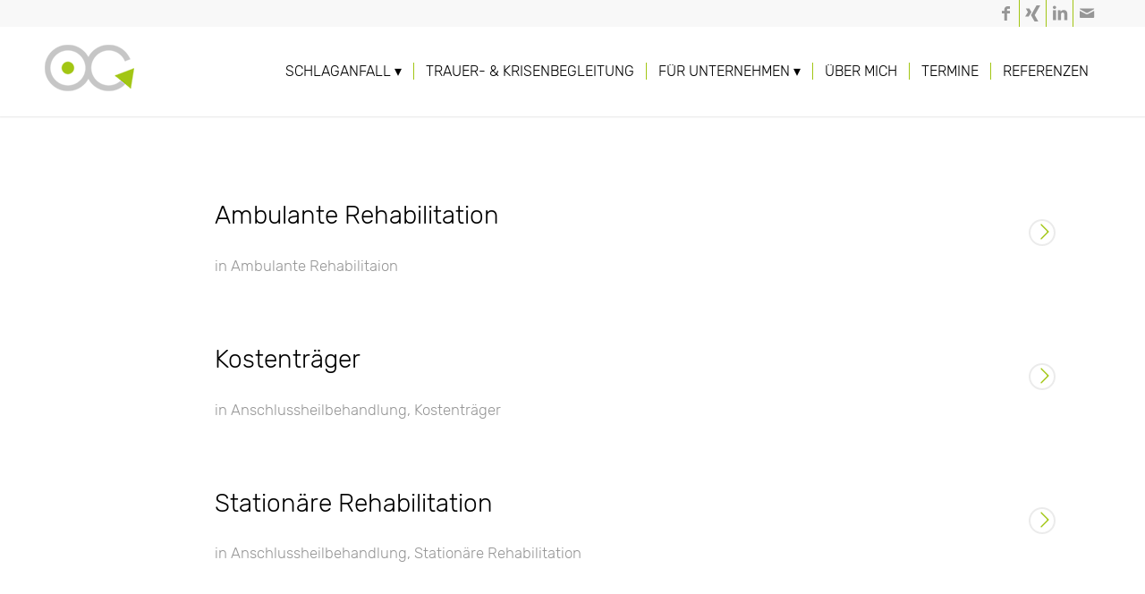

--- FILE ---
content_type: text/html; charset=UTF-8
request_url: https://www.wendepunkt-schlaganfall.de/wegweiser/anschlussheilbehandlung/
body_size: 10609
content:
<!DOCTYPE html>
<html lang="de" class="html_stretched responsive av-preloader-disabled  html_header_top html_logo_left html_main_nav_header html_menu_right html_custom html_header_sticky html_header_shrinking_disabled html_header_topbar_active html_mobile_menu_tablet html_header_searchicon_disabled html_content_align_center html_header_unstick_top_disabled html_header_stretch_disabled html_minimal_header html_minimal_header_shadow html_av-overlay-side html_av-overlay-side-minimal html_av-submenu-noclone html_entry_id_1656 av-cookies-no-cookie-consent av-no-preview av-default-lightbox html_text_menu_active av-mobile-menu-switch-default">
<head>
<meta charset="UTF-8" />


<!-- mobile setting -->
<meta name="viewport" content="width=device-width, initial-scale=1">

<!-- Scripts/CSS and wp_head hook -->
<meta name='robots' content='index, follow, max-image-preview:large, max-snippet:-1, max-video-preview:-1' />
	<style>img:is([sizes="auto" i], [sizes^="auto," i]) { contain-intrinsic-size: 3000px 1500px }</style>
	
	<!-- This site is optimized with the Yoast SEO plugin v25.8 - https://yoast.com/wordpress/plugins/seo/ -->
	<title>Anschlussheilbehandlung Archive | Wendepunkt Schlaganfall</title>
	<link rel="canonical" href="https://www.wendepunkt-schlaganfall.de/wegweiser/anschlussheilbehandlung/" />
	<meta property="og:locale" content="de_DE" />
	<meta property="og:type" content="article" />
	<meta property="og:title" content="Anschlussheilbehandlung Archive | Wendepunkt Schlaganfall" />
	<meta property="og:url" content="https://www.wendepunkt-schlaganfall.de/wegweiser/anschlussheilbehandlung/" />
	<meta property="og:site_name" content="Wendepunkt Schlaganfall" />
	<script type="application/ld+json" class="yoast-schema-graph">{"@context":"https://schema.org","@graph":[{"@type":"CollectionPage","@id":"https://www.wendepunkt-schlaganfall.de/wegweiser/anschlussheilbehandlung/","url":"https://www.wendepunkt-schlaganfall.de/wegweiser/anschlussheilbehandlung/","name":"Anschlussheilbehandlung Archive | Wendepunkt Schlaganfall","isPartOf":{"@id":"https://www.wendepunkt-schlaganfall.de/#website"},"breadcrumb":{"@id":"https://www.wendepunkt-schlaganfall.de/wegweiser/anschlussheilbehandlung/#breadcrumb"},"inLanguage":"de"},{"@type":"BreadcrumbList","@id":"https://www.wendepunkt-schlaganfall.de/wegweiser/anschlussheilbehandlung/#breadcrumb","itemListElement":[{"@type":"ListItem","position":1,"name":"Startseite","item":"https://www.wendepunkt-schlaganfall.de/"},{"@type":"ListItem","position":2,"name":"Wegweiser","item":"https://www.wendepunkt-schlaganfall.de/wegweiser/"},{"@type":"ListItem","position":3,"name":"Anschlussheilbehandlung"}]},{"@type":"WebSite","@id":"https://www.wendepunkt-schlaganfall.de/#website","url":"https://www.wendepunkt-schlaganfall.de/","name":"Wendepunkt Schlaganfall","description":"Schlaganfall Begleitung - Individuelles psychosoziales Nachsorgemanagement","publisher":{"@id":"https://www.wendepunkt-schlaganfall.de/#organization"},"alternateName":"Schlaganfall","potentialAction":[{"@type":"SearchAction","target":{"@type":"EntryPoint","urlTemplate":"https://www.wendepunkt-schlaganfall.de/?s={search_term_string}"},"query-input":{"@type":"PropertyValueSpecification","valueRequired":true,"valueName":"search_term_string"}}],"inLanguage":"de"},{"@type":"Organization","@id":"https://www.wendepunkt-schlaganfall.de/#organization","name":"Wendepunkt Schlaganfall","alternateName":"Meike Hörnke","url":"https://www.wendepunkt-schlaganfall.de/","logo":{"@type":"ImageObject","inLanguage":"de","@id":"https://www.wendepunkt-schlaganfall.de/#/schema/logo/image/","url":"","contentUrl":"","caption":"Wendepunkt Schlaganfall"},"image":{"@id":"https://www.wendepunkt-schlaganfall.de/#/schema/logo/image/"},"sameAs":["https://www.facebook.com/WP.Meike.Hoernke/"]}]}</script>
	<!-- / Yoast SEO plugin. -->


<link rel="alternate" type="application/rss+xml" title="Wendepunkt Schlaganfall &raquo; Feed" href="https://www.wendepunkt-schlaganfall.de/feed/" />
<link rel="alternate" type="application/rss+xml" title="Wendepunkt Schlaganfall &raquo; Kommentar-Feed" href="https://www.wendepunkt-schlaganfall.de/comments/feed/" />
<link rel="alternate" type="application/rss+xml" title="Wendepunkt Schlaganfall &raquo; Anschlussheilbehandlung Kategorie-Feed" href="https://www.wendepunkt-schlaganfall.de/wegweiser/anschlussheilbehandlung/feed/" />
<link rel='stylesheet' id='wp-block-library-css' href='https://www.wendepunkt-schlaganfall.de/wp-includes/css/dist/block-library/style.min.css?ver=6.8.3' type='text/css' media='all' />
<style id='global-styles-inline-css' type='text/css'>
:root{--wp--preset--aspect-ratio--square: 1;--wp--preset--aspect-ratio--4-3: 4/3;--wp--preset--aspect-ratio--3-4: 3/4;--wp--preset--aspect-ratio--3-2: 3/2;--wp--preset--aspect-ratio--2-3: 2/3;--wp--preset--aspect-ratio--16-9: 16/9;--wp--preset--aspect-ratio--9-16: 9/16;--wp--preset--color--black: #000000;--wp--preset--color--cyan-bluish-gray: #abb8c3;--wp--preset--color--white: #ffffff;--wp--preset--color--pale-pink: #f78da7;--wp--preset--color--vivid-red: #cf2e2e;--wp--preset--color--luminous-vivid-orange: #ff6900;--wp--preset--color--luminous-vivid-amber: #fcb900;--wp--preset--color--light-green-cyan: #7bdcb5;--wp--preset--color--vivid-green-cyan: #00d084;--wp--preset--color--pale-cyan-blue: #8ed1fc;--wp--preset--color--vivid-cyan-blue: #0693e3;--wp--preset--color--vivid-purple: #9b51e0;--wp--preset--color--metallic-red: #b02b2c;--wp--preset--color--maximum-yellow-red: #edae44;--wp--preset--color--yellow-sun: #eeee22;--wp--preset--color--palm-leaf: #83a846;--wp--preset--color--aero: #7bb0e7;--wp--preset--color--old-lavender: #745f7e;--wp--preset--color--steel-teal: #5f8789;--wp--preset--color--raspberry-pink: #d65799;--wp--preset--color--medium-turquoise: #4ecac2;--wp--preset--gradient--vivid-cyan-blue-to-vivid-purple: linear-gradient(135deg,rgba(6,147,227,1) 0%,rgb(155,81,224) 100%);--wp--preset--gradient--light-green-cyan-to-vivid-green-cyan: linear-gradient(135deg,rgb(122,220,180) 0%,rgb(0,208,130) 100%);--wp--preset--gradient--luminous-vivid-amber-to-luminous-vivid-orange: linear-gradient(135deg,rgba(252,185,0,1) 0%,rgba(255,105,0,1) 100%);--wp--preset--gradient--luminous-vivid-orange-to-vivid-red: linear-gradient(135deg,rgba(255,105,0,1) 0%,rgb(207,46,46) 100%);--wp--preset--gradient--very-light-gray-to-cyan-bluish-gray: linear-gradient(135deg,rgb(238,238,238) 0%,rgb(169,184,195) 100%);--wp--preset--gradient--cool-to-warm-spectrum: linear-gradient(135deg,rgb(74,234,220) 0%,rgb(151,120,209) 20%,rgb(207,42,186) 40%,rgb(238,44,130) 60%,rgb(251,105,98) 80%,rgb(254,248,76) 100%);--wp--preset--gradient--blush-light-purple: linear-gradient(135deg,rgb(255,206,236) 0%,rgb(152,150,240) 100%);--wp--preset--gradient--blush-bordeaux: linear-gradient(135deg,rgb(254,205,165) 0%,rgb(254,45,45) 50%,rgb(107,0,62) 100%);--wp--preset--gradient--luminous-dusk: linear-gradient(135deg,rgb(255,203,112) 0%,rgb(199,81,192) 50%,rgb(65,88,208) 100%);--wp--preset--gradient--pale-ocean: linear-gradient(135deg,rgb(255,245,203) 0%,rgb(182,227,212) 50%,rgb(51,167,181) 100%);--wp--preset--gradient--electric-grass: linear-gradient(135deg,rgb(202,248,128) 0%,rgb(113,206,126) 100%);--wp--preset--gradient--midnight: linear-gradient(135deg,rgb(2,3,129) 0%,rgb(40,116,252) 100%);--wp--preset--font-size--small: 1rem;--wp--preset--font-size--medium: 1.125rem;--wp--preset--font-size--large: 1.75rem;--wp--preset--font-size--x-large: clamp(1.75rem, 3vw, 2.25rem);--wp--preset--spacing--20: 0.44rem;--wp--preset--spacing--30: 0.67rem;--wp--preset--spacing--40: 1rem;--wp--preset--spacing--50: 1.5rem;--wp--preset--spacing--60: 2.25rem;--wp--preset--spacing--70: 3.38rem;--wp--preset--spacing--80: 5.06rem;--wp--preset--shadow--natural: 6px 6px 9px rgba(0, 0, 0, 0.2);--wp--preset--shadow--deep: 12px 12px 50px rgba(0, 0, 0, 0.4);--wp--preset--shadow--sharp: 6px 6px 0px rgba(0, 0, 0, 0.2);--wp--preset--shadow--outlined: 6px 6px 0px -3px rgba(255, 255, 255, 1), 6px 6px rgba(0, 0, 0, 1);--wp--preset--shadow--crisp: 6px 6px 0px rgba(0, 0, 0, 1);}:root { --wp--style--global--content-size: 800px;--wp--style--global--wide-size: 1130px; }:where(body) { margin: 0; }.wp-site-blocks > .alignleft { float: left; margin-right: 2em; }.wp-site-blocks > .alignright { float: right; margin-left: 2em; }.wp-site-blocks > .aligncenter { justify-content: center; margin-left: auto; margin-right: auto; }:where(.is-layout-flex){gap: 0.5em;}:where(.is-layout-grid){gap: 0.5em;}.is-layout-flow > .alignleft{float: left;margin-inline-start: 0;margin-inline-end: 2em;}.is-layout-flow > .alignright{float: right;margin-inline-start: 2em;margin-inline-end: 0;}.is-layout-flow > .aligncenter{margin-left: auto !important;margin-right: auto !important;}.is-layout-constrained > .alignleft{float: left;margin-inline-start: 0;margin-inline-end: 2em;}.is-layout-constrained > .alignright{float: right;margin-inline-start: 2em;margin-inline-end: 0;}.is-layout-constrained > .aligncenter{margin-left: auto !important;margin-right: auto !important;}.is-layout-constrained > :where(:not(.alignleft):not(.alignright):not(.alignfull)){max-width: var(--wp--style--global--content-size);margin-left: auto !important;margin-right: auto !important;}.is-layout-constrained > .alignwide{max-width: var(--wp--style--global--wide-size);}body .is-layout-flex{display: flex;}.is-layout-flex{flex-wrap: wrap;align-items: center;}.is-layout-flex > :is(*, div){margin: 0;}body .is-layout-grid{display: grid;}.is-layout-grid > :is(*, div){margin: 0;}body{padding-top: 0px;padding-right: 0px;padding-bottom: 0px;padding-left: 0px;}a:where(:not(.wp-element-button)){text-decoration: underline;}:root :where(.wp-element-button, .wp-block-button__link){background-color: #32373c;border-width: 0;color: #fff;font-family: inherit;font-size: inherit;line-height: inherit;padding: calc(0.667em + 2px) calc(1.333em + 2px);text-decoration: none;}.has-black-color{color: var(--wp--preset--color--black) !important;}.has-cyan-bluish-gray-color{color: var(--wp--preset--color--cyan-bluish-gray) !important;}.has-white-color{color: var(--wp--preset--color--white) !important;}.has-pale-pink-color{color: var(--wp--preset--color--pale-pink) !important;}.has-vivid-red-color{color: var(--wp--preset--color--vivid-red) !important;}.has-luminous-vivid-orange-color{color: var(--wp--preset--color--luminous-vivid-orange) !important;}.has-luminous-vivid-amber-color{color: var(--wp--preset--color--luminous-vivid-amber) !important;}.has-light-green-cyan-color{color: var(--wp--preset--color--light-green-cyan) !important;}.has-vivid-green-cyan-color{color: var(--wp--preset--color--vivid-green-cyan) !important;}.has-pale-cyan-blue-color{color: var(--wp--preset--color--pale-cyan-blue) !important;}.has-vivid-cyan-blue-color{color: var(--wp--preset--color--vivid-cyan-blue) !important;}.has-vivid-purple-color{color: var(--wp--preset--color--vivid-purple) !important;}.has-metallic-red-color{color: var(--wp--preset--color--metallic-red) !important;}.has-maximum-yellow-red-color{color: var(--wp--preset--color--maximum-yellow-red) !important;}.has-yellow-sun-color{color: var(--wp--preset--color--yellow-sun) !important;}.has-palm-leaf-color{color: var(--wp--preset--color--palm-leaf) !important;}.has-aero-color{color: var(--wp--preset--color--aero) !important;}.has-old-lavender-color{color: var(--wp--preset--color--old-lavender) !important;}.has-steel-teal-color{color: var(--wp--preset--color--steel-teal) !important;}.has-raspberry-pink-color{color: var(--wp--preset--color--raspberry-pink) !important;}.has-medium-turquoise-color{color: var(--wp--preset--color--medium-turquoise) !important;}.has-black-background-color{background-color: var(--wp--preset--color--black) !important;}.has-cyan-bluish-gray-background-color{background-color: var(--wp--preset--color--cyan-bluish-gray) !important;}.has-white-background-color{background-color: var(--wp--preset--color--white) !important;}.has-pale-pink-background-color{background-color: var(--wp--preset--color--pale-pink) !important;}.has-vivid-red-background-color{background-color: var(--wp--preset--color--vivid-red) !important;}.has-luminous-vivid-orange-background-color{background-color: var(--wp--preset--color--luminous-vivid-orange) !important;}.has-luminous-vivid-amber-background-color{background-color: var(--wp--preset--color--luminous-vivid-amber) !important;}.has-light-green-cyan-background-color{background-color: var(--wp--preset--color--light-green-cyan) !important;}.has-vivid-green-cyan-background-color{background-color: var(--wp--preset--color--vivid-green-cyan) !important;}.has-pale-cyan-blue-background-color{background-color: var(--wp--preset--color--pale-cyan-blue) !important;}.has-vivid-cyan-blue-background-color{background-color: var(--wp--preset--color--vivid-cyan-blue) !important;}.has-vivid-purple-background-color{background-color: var(--wp--preset--color--vivid-purple) !important;}.has-metallic-red-background-color{background-color: var(--wp--preset--color--metallic-red) !important;}.has-maximum-yellow-red-background-color{background-color: var(--wp--preset--color--maximum-yellow-red) !important;}.has-yellow-sun-background-color{background-color: var(--wp--preset--color--yellow-sun) !important;}.has-palm-leaf-background-color{background-color: var(--wp--preset--color--palm-leaf) !important;}.has-aero-background-color{background-color: var(--wp--preset--color--aero) !important;}.has-old-lavender-background-color{background-color: var(--wp--preset--color--old-lavender) !important;}.has-steel-teal-background-color{background-color: var(--wp--preset--color--steel-teal) !important;}.has-raspberry-pink-background-color{background-color: var(--wp--preset--color--raspberry-pink) !important;}.has-medium-turquoise-background-color{background-color: var(--wp--preset--color--medium-turquoise) !important;}.has-black-border-color{border-color: var(--wp--preset--color--black) !important;}.has-cyan-bluish-gray-border-color{border-color: var(--wp--preset--color--cyan-bluish-gray) !important;}.has-white-border-color{border-color: var(--wp--preset--color--white) !important;}.has-pale-pink-border-color{border-color: var(--wp--preset--color--pale-pink) !important;}.has-vivid-red-border-color{border-color: var(--wp--preset--color--vivid-red) !important;}.has-luminous-vivid-orange-border-color{border-color: var(--wp--preset--color--luminous-vivid-orange) !important;}.has-luminous-vivid-amber-border-color{border-color: var(--wp--preset--color--luminous-vivid-amber) !important;}.has-light-green-cyan-border-color{border-color: var(--wp--preset--color--light-green-cyan) !important;}.has-vivid-green-cyan-border-color{border-color: var(--wp--preset--color--vivid-green-cyan) !important;}.has-pale-cyan-blue-border-color{border-color: var(--wp--preset--color--pale-cyan-blue) !important;}.has-vivid-cyan-blue-border-color{border-color: var(--wp--preset--color--vivid-cyan-blue) !important;}.has-vivid-purple-border-color{border-color: var(--wp--preset--color--vivid-purple) !important;}.has-metallic-red-border-color{border-color: var(--wp--preset--color--metallic-red) !important;}.has-maximum-yellow-red-border-color{border-color: var(--wp--preset--color--maximum-yellow-red) !important;}.has-yellow-sun-border-color{border-color: var(--wp--preset--color--yellow-sun) !important;}.has-palm-leaf-border-color{border-color: var(--wp--preset--color--palm-leaf) !important;}.has-aero-border-color{border-color: var(--wp--preset--color--aero) !important;}.has-old-lavender-border-color{border-color: var(--wp--preset--color--old-lavender) !important;}.has-steel-teal-border-color{border-color: var(--wp--preset--color--steel-teal) !important;}.has-raspberry-pink-border-color{border-color: var(--wp--preset--color--raspberry-pink) !important;}.has-medium-turquoise-border-color{border-color: var(--wp--preset--color--medium-turquoise) !important;}.has-vivid-cyan-blue-to-vivid-purple-gradient-background{background: var(--wp--preset--gradient--vivid-cyan-blue-to-vivid-purple) !important;}.has-light-green-cyan-to-vivid-green-cyan-gradient-background{background: var(--wp--preset--gradient--light-green-cyan-to-vivid-green-cyan) !important;}.has-luminous-vivid-amber-to-luminous-vivid-orange-gradient-background{background: var(--wp--preset--gradient--luminous-vivid-amber-to-luminous-vivid-orange) !important;}.has-luminous-vivid-orange-to-vivid-red-gradient-background{background: var(--wp--preset--gradient--luminous-vivid-orange-to-vivid-red) !important;}.has-very-light-gray-to-cyan-bluish-gray-gradient-background{background: var(--wp--preset--gradient--very-light-gray-to-cyan-bluish-gray) !important;}.has-cool-to-warm-spectrum-gradient-background{background: var(--wp--preset--gradient--cool-to-warm-spectrum) !important;}.has-blush-light-purple-gradient-background{background: var(--wp--preset--gradient--blush-light-purple) !important;}.has-blush-bordeaux-gradient-background{background: var(--wp--preset--gradient--blush-bordeaux) !important;}.has-luminous-dusk-gradient-background{background: var(--wp--preset--gradient--luminous-dusk) !important;}.has-pale-ocean-gradient-background{background: var(--wp--preset--gradient--pale-ocean) !important;}.has-electric-grass-gradient-background{background: var(--wp--preset--gradient--electric-grass) !important;}.has-midnight-gradient-background{background: var(--wp--preset--gradient--midnight) !important;}.has-small-font-size{font-size: var(--wp--preset--font-size--small) !important;}.has-medium-font-size{font-size: var(--wp--preset--font-size--medium) !important;}.has-large-font-size{font-size: var(--wp--preset--font-size--large) !important;}.has-x-large-font-size{font-size: var(--wp--preset--font-size--x-large) !important;}
:where(.wp-block-post-template.is-layout-flex){gap: 1.25em;}:where(.wp-block-post-template.is-layout-grid){gap: 1.25em;}
:where(.wp-block-columns.is-layout-flex){gap: 2em;}:where(.wp-block-columns.is-layout-grid){gap: 2em;}
:root :where(.wp-block-pullquote){font-size: 1.5em;line-height: 1.6;}
</style>
<link rel='stylesheet' id='avia-merged-styles-css' href='https://www.wendepunkt-schlaganfall.de/wp-content/uploads/dynamic_avia/avia-merged-styles-c97b8cc2428b849715f3c677697430ea---68dcb6dde427e.css' type='text/css' media='all' />
<script type="text/javascript" src="https://www.wendepunkt-schlaganfall.de/wp-includes/js/jquery/jquery.min.js?ver=3.7.1" id="jquery-core-js"></script>
<script type="text/javascript" src="https://www.wendepunkt-schlaganfall.de/wp-content/uploads/dynamic_avia/avia-head-scripts-1d96794713bdafc3a0c4f6582e44d6a9---68dcb6de0773a.js" id="avia-head-scripts-js"></script>
<link rel="https://api.w.org/" href="https://www.wendepunkt-schlaganfall.de/wp-json/" /><link rel="alternate" title="JSON" type="application/json" href="https://www.wendepunkt-schlaganfall.de/wp-json/wp/v2/categories/47" /><link rel="EditURI" type="application/rsd+xml" title="RSD" href="https://www.wendepunkt-schlaganfall.de/xmlrpc.php?rsd" />
<meta name="generator" content="WordPress 6.8.3" />

<link rel="icon" href="https://www.wendepunkt-schlaganfall.de/wp-content/uploads/2021/03/favicon-300x300.jpg" type="image/x-icon">
<!--[if lt IE 9]><script src="https://www.wendepunkt-schlaganfall.de/wp-content/themes/enfold/js/html5shiv.js"></script><![endif]--><link rel="profile" href="https://gmpg.org/xfn/11" />
<link rel="alternate" type="application/rss+xml" title="Wendepunkt Schlaganfall RSS2 Feed" href="https://www.wendepunkt-schlaganfall.de/feed/" />
<link rel="pingback" href="https://www.wendepunkt-schlaganfall.de/xmlrpc.php" />

<style type='text/css' media='screen'>
 #top #header_main > .container, #top #header_main > .container .main_menu  .av-main-nav > li > a, #top #header_main #menu-item-shop .cart_dropdown_link{ height:100px; line-height: 100px; }
 .html_top_nav_header .av-logo-container{ height:100px;  }
 .html_header_top.html_header_sticky #top #wrap_all #main{ padding-top:130px; } 
</style>

<!-- To speed up the rendering and to display the site as fast as possible to the user we include some styles and scripts for above the fold content inline -->
<script type="text/javascript">'use strict';var avia_is_mobile=!1;if(/Android|webOS|iPhone|iPad|iPod|BlackBerry|IEMobile|Opera Mini/i.test(navigator.userAgent)&&'ontouchstart' in document.documentElement){avia_is_mobile=!0;document.documentElement.className+=' avia_mobile '}
else{document.documentElement.className+=' avia_desktop '};document.documentElement.className+=' js_active ';(function(){var e=['-webkit-','-moz-','-ms-',''],n='',o=!1,a=!1;for(var t in e){if(e[t]+'transform' in document.documentElement.style){o=!0;n=e[t]+'transform'};if(e[t]+'perspective' in document.documentElement.style){a=!0}};if(o){document.documentElement.className+=' avia_transform '};if(a){document.documentElement.className+=' avia_transform3d '};if(typeof document.getElementsByClassName=='function'&&typeof document.documentElement.getBoundingClientRect=='function'&&avia_is_mobile==!1){if(n&&window.innerHeight>0){setTimeout(function(){var e=0,o={},a=0,t=document.getElementsByClassName('av-parallax'),i=window.pageYOffset||document.documentElement.scrollTop;for(e=0;e<t.length;e++){t[e].style.top='0px';o=t[e].getBoundingClientRect();a=Math.ceil((window.innerHeight+i-o.top)*0.3);t[e].style[n]='translate(0px, '+a+'px)';t[e].style.top='auto';t[e].className+=' enabled-parallax '}},50)}}})();</script>		<style type="text/css" id="wp-custom-css">
			.special_amp {
  font-family: inherit;
  font-style: inherit;
  font-size: inherit;
  line-height: inherit;
  font-weight: normal;
  color: inherit!important;
}
.bloglist-simple .more-link-arrow.avia-svg-icon {
    font-size: 20px;
margin-top:2px;
}


#top .main_color strong, #top .alternate_color strong {
    color: #000000;
    font-family: 'rubik-v28-500-latin', Helvetica, Arial, sans-serif;
    font-weight: normal;
	letter-spacing: 0.005em
}

/* Center align columns inside color section*/
#av-center-align-columns .entry-content-wrapper {
display: -webkit-box;
display: -moz-box;
display: -ms-flexbox;
display: -webkit-flex;
display: flex;
-webkit-flex-flow: row wrap;
justify-content: center;
}

ul.sub-menu {
width: 180%;
}

ul ul, ul ol, ol ol, ol ul {
    margin: 4px 0 5px 0px;
}

.avia-menu.av_menu_icon_beside {
    padding-right: 5px;
    margin-right: 5px;
}
.avia-icon-list .iconlist_icon {
    height: 54px;
    width: 54px;
    line-height: 54px;
    font-size: 25px;
    text-align: center;
    border-radius: 500px;
    position: relative;
    float: left;
    margin-right: 20px;
    margin-left: 2px;
    z-index: 5;
    color: #fff;
}
.avia-icon-list .av-iconlist-empty .iconlist_title {
    margin-top: 1px;
}

.blockquote2 {
 border-color:#1f466f !important;
border-left-style: solid;
    border-left-width: 7px;
    padding-left: 20px;
    margin-bottom: 1em;
    margin-right: 1em;
    line-height: 1.5em;
font-size:20px;
}


div .logo {
    float: left;
    position: absolute;
    left: 0;
    z-index: 1;
    margin-top: 20px;
}

.avia_iconbox_title{
font-size:19px;
line-height:1.7em
}

hr {
    border: solid #ddd;
    border-width: 1px 0 0;
    clear: both;
    margin: 50px 0 50px;
    height: 0;
}

#footer{
font-size:17px;
line-height:1.7em
}

#footer .flex_column:nth-child(1) {
    width: 25%;
    margin-left: 0;
}
#footer .flex_column:nth-child(2) {
    width: 23%;
    margin-left: 3%;
}
#footer .flex_column:nth-child(3) {
    width: 19%;
    margin-left: 3%;
}
#footer .flex_column:nth-child(4) {
    width: 19%;
    margin-left: 3%;
}
@media only screen and (max-width: 1270px) and (min-width: 768px) {
.responsive #top .av_mobile_menu_tablet .av-main-nav .menu-item {
display: none;
}
.responsive #top .av_mobile_menu_tablet .av-main-nav .menu-item-avia-special {
display: block;}
}

/*#kein-link .av_inherit_color a {
    text-decoration: none;
}*/

	
@media only screen and (max-width: 467px) { 
	#top #wrap_all .main_color h2, #top #wrap_all .alternate_color h2 {
	font-size: 21px !important;
}}
/*Blog*/
.avia_desktop .av-hover-overlay-active .av-masonry-image-container {
    opacity: 1;
}

.av-masonry-entry .av-masonry-entry-title {
    line-height: 1.2em!important;
    font-size: 17px!important;
}

.bild-abstand {
    margin-bottom: 50px; /* Erhöhe den Abstand unterhalb des Bildes */
}
		</style>
		<style type="text/css">
		@font-face {font-family: 'entypo-fontello-enfold'; font-weight: normal; font-style: normal; font-display: auto;
		src: url('https://www.wendepunkt-schlaganfall.de/wp-content/themes/enfold/config-templatebuilder/avia-template-builder/assets/fonts/entypo-fontello-enfold/entypo-fontello-enfold.woff2') format('woff2'),
		url('https://www.wendepunkt-schlaganfall.de/wp-content/themes/enfold/config-templatebuilder/avia-template-builder/assets/fonts/entypo-fontello-enfold/entypo-fontello-enfold.woff') format('woff'),
		url('https://www.wendepunkt-schlaganfall.de/wp-content/themes/enfold/config-templatebuilder/avia-template-builder/assets/fonts/entypo-fontello-enfold/entypo-fontello-enfold.ttf') format('truetype'),
		url('https://www.wendepunkt-schlaganfall.de/wp-content/themes/enfold/config-templatebuilder/avia-template-builder/assets/fonts/entypo-fontello-enfold/entypo-fontello-enfold.svg#entypo-fontello-enfold') format('svg'),
		url('https://www.wendepunkt-schlaganfall.de/wp-content/themes/enfold/config-templatebuilder/avia-template-builder/assets/fonts/entypo-fontello-enfold/entypo-fontello-enfold.eot'),
		url('https://www.wendepunkt-schlaganfall.de/wp-content/themes/enfold/config-templatebuilder/avia-template-builder/assets/fonts/entypo-fontello-enfold/entypo-fontello-enfold.eot?#iefix') format('embedded-opentype');
		}

		#top .avia-font-entypo-fontello-enfold, body .avia-font-entypo-fontello-enfold, html body [data-av_iconfont='entypo-fontello-enfold']:before{ font-family: 'entypo-fontello-enfold'; }
		
		@font-face {font-family: 'entypo-fontello'; font-weight: normal; font-style: normal; font-display: auto;
		src: url('https://www.wendepunkt-schlaganfall.de/wp-content/themes/enfold/config-templatebuilder/avia-template-builder/assets/fonts/entypo-fontello/entypo-fontello.woff2') format('woff2'),
		url('https://www.wendepunkt-schlaganfall.de/wp-content/themes/enfold/config-templatebuilder/avia-template-builder/assets/fonts/entypo-fontello/entypo-fontello.woff') format('woff'),
		url('https://www.wendepunkt-schlaganfall.de/wp-content/themes/enfold/config-templatebuilder/avia-template-builder/assets/fonts/entypo-fontello/entypo-fontello.ttf') format('truetype'),
		url('https://www.wendepunkt-schlaganfall.de/wp-content/themes/enfold/config-templatebuilder/avia-template-builder/assets/fonts/entypo-fontello/entypo-fontello.svg#entypo-fontello') format('svg'),
		url('https://www.wendepunkt-schlaganfall.de/wp-content/themes/enfold/config-templatebuilder/avia-template-builder/assets/fonts/entypo-fontello/entypo-fontello.eot'),
		url('https://www.wendepunkt-schlaganfall.de/wp-content/themes/enfold/config-templatebuilder/avia-template-builder/assets/fonts/entypo-fontello/entypo-fontello.eot?#iefix') format('embedded-opentype');
		}

		#top .avia-font-entypo-fontello, body .avia-font-entypo-fontello, html body [data-av_iconfont='entypo-fontello']:before{ font-family: 'entypo-fontello'; }
		</style>

<!--
Debugging Info for Theme support: 

Theme: Enfold
Version: 7.1.2
Installed: enfold
AviaFramework Version: 5.6
AviaBuilder Version: 6.0
aviaElementManager Version: 1.0.1
- - - - - - - - - - -
ChildTheme: Enfold Child
ChildTheme Version: 1.0
ChildTheme Installed: enfold

- - - - - - - - - - -
ML:512-PU:97-PLA:5
WP:6.8.3
Compress: CSS:all theme files - JS:all theme files
Updates: enabled - token has changed and not verified
PLAu:4
-->
</head>

<body id="top" class="archive category category-anschlussheilbehandlung category-47 wp-theme-enfold wp-child-theme-enfold-child stretched sidebar_shadow rtl_columns av-curtain-numeric rubik-v9-latin-light-custom rubik-v9-latin-light " itemscope="itemscope" itemtype="https://schema.org/WebPage" >

	
	<div id='wrap_all'>

	
<header id='header' class='all_colors header_color light_bg_color  av_header_top av_logo_left av_main_nav_header av_menu_right av_custom av_header_sticky av_header_shrinking_disabled av_header_stretch_disabled av_mobile_menu_tablet av_header_searchicon_disabled av_header_unstick_top_disabled av_seperator_small_border av_minimal_header av_minimal_header_shadow av_bottom_nav_disabled ' aria-label="Header" data-av_shrink_factor='50' role="banner" itemscope="itemscope" itemtype="https://schema.org/WPHeader" >

		<div id='header_meta' class='container_wrap container_wrap_meta  av_icon_active_right av_extra_header_active av_entry_id_1656'>

			      <div class='container'>
			      <ul class='noLightbox social_bookmarks icon_count_4'><li class='social_bookmarks_facebook av-social-link-facebook social_icon_1 avia_social_iconfont'><a  target="_blank" aria-label="Link zu Facebook" href='https://www.facebook.com/WP.Meike.Hoernke/' data-av_icon='' data-av_iconfont='entypo-fontello' title="Link zu Facebook" desc="Link zu Facebook" title='Link zu Facebook'><span class='avia_hidden_link_text'>Link zu Facebook</span></a></li><li class='social_bookmarks_xing av-social-link-xing social_icon_2 avia_social_iconfont'><a  target="_blank" aria-label="Link zu Xing" href='https://www.xing.com/profile/Meike_Hoernke' data-av_icon='' data-av_iconfont='entypo-fontello' title="Link zu Xing" desc="Link zu Xing" title='Link zu Xing'><span class='avia_hidden_link_text'>Link zu Xing</span></a></li><li class='social_bookmarks_linkedin av-social-link-linkedin social_icon_3 avia_social_iconfont'><a  target="_blank" aria-label="Link zu LinkedIn" href='https://www.linkedin.com/in/meikehoernke/' data-av_icon='' data-av_iconfont='entypo-fontello' title="Link zu LinkedIn" desc="Link zu LinkedIn" title='Link zu LinkedIn'><span class='avia_hidden_link_text'>Link zu LinkedIn</span></a></li><li class='social_bookmarks_mail av-social-link-mail social_icon_4 avia_social_iconfont'><a  aria-label="Link zu Mail" href='mailto:info@wendepunkt-schlaganfall.de' data-av_icon='' data-av_iconfont='entypo-fontello' title="Link zu Mail" desc="Link zu Mail" title='Link zu Mail'><span class='avia_hidden_link_text'>Link zu Mail</span></a></li></ul>			      </div>
		</div>

		<div  id='header_main' class='container_wrap container_wrap_logo'>

        <div class='container av-logo-container'><div class='inner-container'><span class='logo avia-standard-logo'><a href='https://www.wendepunkt-schlaganfall.de/' class='' aria-label='logo-hoernke-icon' title='logo-hoernke-icon'><img src="https://www.wendepunkt-schlaganfall.de/wp-content/uploads/2021/03/logo-hoernke-icon.png" height="100" width="300" alt='Wendepunkt Schlaganfall' title='logo-hoernke-icon' /></a></span><nav class='main_menu' data-selectname='Wähle eine Seite'  role="navigation" itemscope="itemscope" itemtype="https://schema.org/SiteNavigationElement" ><div class="avia-menu av-main-nav-wrap"><ul role="menu" class="menu av-main-nav" id="avia-menu"><li role="menuitem" id="menu-item-5236" class="menu-item menu-item-type-custom menu-item-object-custom menu-item-has-children menu-item-top-level menu-item-top-level-1"><a itemprop="url" tabindex="0"><span class="avia-bullet"></span><span class="avia-menu-text">Schlaganfall ▾</span><span class="avia-menu-fx"><span class="avia-arrow-wrap"><span class="avia-arrow"></span></span></span></a>


<ul class="sub-menu">
	<li role="menuitem" id="menu-item-2477" class="menu-item menu-item-type-post_type menu-item-object-page"><a href="https://www.wendepunkt-schlaganfall.de/hilfe-bei-schlaganfall/" itemprop="url" tabindex="0"><span class="avia-bullet"></span><span class="avia-menu-text">Hilfe für Betroffene</span></a></li>
	<li role="menuitem" id="menu-item-4480" class="menu-item menu-item-type-post_type menu-item-object-page"><a href="https://www.wendepunkt-schlaganfall.de/hilfe-fuer-angehoerige/" itemprop="url" tabindex="0"><span class="avia-bullet"></span><span class="avia-menu-text">Hilfe für Angehörige</span></a></li>
	<li role="menuitem" id="menu-item-3613" class="menu-item menu-item-type-post_type menu-item-object-page"><a href="https://www.wendepunkt-schlaganfall.de/wegweiser-schlaganfall-reha/" itemprop="url" tabindex="0"><span class="avia-bullet"></span><span class="avia-menu-text">Wegweiser A-Z</span></a></li>
</ul>
</li>
<li role="menuitem" id="menu-item-2607" class="menu-item menu-item-type-post_type menu-item-object-page menu-item-top-level menu-item-top-level-2"><a href="https://www.wendepunkt-schlaganfall.de/lebenskrisen-und-trauerbegleitung/" itemprop="url" tabindex="0"><span class="avia-bullet"></span><span class="avia-menu-text">Trauer- &#038; Krisenbegleitung</span><span class="avia-menu-fx"><span class="avia-arrow-wrap"><span class="avia-arrow"></span></span></span></a></li>
<li role="menuitem" id="menu-item-5339" class="menu-item menu-item-type-custom menu-item-object-custom menu-item-has-children menu-item-top-level menu-item-top-level-3"><a itemprop="url" tabindex="0"><span class="avia-bullet"></span><span class="avia-menu-text">Für Unternehmen ▾</span><span class="avia-menu-fx"><span class="avia-arrow-wrap"><span class="avia-arrow"></span></span></span></a>


<ul class="sub-menu">
	<li role="menuitem" id="menu-item-5353" class="menu-item menu-item-type-post_type menu-item-object-page"><a href="https://www.wendepunkt-schlaganfall.de/mentale-gesundheit-resilienz/" itemprop="url" tabindex="0"><span class="avia-bullet"></span><span class="avia-menu-text">Mentale Gesundheit &#038; Resilienz</span></a></li>
	<li role="menuitem" id="menu-item-5352" class="menu-item menu-item-type-post_type menu-item-object-page"><a href="https://www.wendepunkt-schlaganfall.de/fuehrung-unternehmenskultur/" itemprop="url" tabindex="0"><span class="avia-bullet"></span><span class="avia-menu-text">Führung &#038; Unternehmenskultur</span></a></li>
	<li role="menuitem" id="menu-item-5351" class="menu-item menu-item-type-post_type menu-item-object-page"><a href="https://www.wendepunkt-schlaganfall.de/wiedereingliederung-berufliche-teilhabe/" itemprop="url" tabindex="0"><span class="avia-bullet"></span><span class="avia-menu-text">Wiedereingliederung &#038; berufliche Teilhabe</span></a></li>
	<li role="menuitem" id="menu-item-5549" class="menu-item menu-item-type-post_type menu-item-object-page"><a href="https://www.wendepunkt-schlaganfall.de/reha-nutzen-potenzieren/" itemprop="url" tabindex="0"><span class="avia-bullet"></span><span class="avia-menu-text">Alltagsbewältigung &#038; private Teilhabe</span></a></li>
</ul>
</li>
<li role="menuitem" id="menu-item-2994" class="menu-item menu-item-type-post_type menu-item-object-page menu-item-top-level menu-item-top-level-4"><a href="https://www.wendepunkt-schlaganfall.de/ueber-mich/" itemprop="url" tabindex="0"><span class="avia-bullet"></span><span class="avia-menu-text">Über mich</span><span class="avia-menu-fx"><span class="avia-arrow-wrap"><span class="avia-arrow"></span></span></span></a></li>
<li role="menuitem" id="menu-item-5020" class="menu-item menu-item-type-post_type menu-item-object-page menu-item-top-level menu-item-top-level-5"><a href="https://www.wendepunkt-schlaganfall.de/termine/" itemprop="url" tabindex="0"><span class="avia-bullet"></span><span class="avia-menu-text">Termine</span><span class="avia-menu-fx"><span class="avia-arrow-wrap"><span class="avia-arrow"></span></span></span></a></li>
<li role="menuitem" id="menu-item-4077" class="menu-item menu-item-type-post_type menu-item-object-page menu-item-has-children menu-item-top-level menu-item-top-level-6"><a href="https://www.wendepunkt-schlaganfall.de/referenzen/" itemprop="url" tabindex="0"><span class="avia-bullet"></span><span class="avia-menu-text">Referenzen</span><span class="avia-menu-fx"><span class="avia-arrow-wrap"><span class="avia-arrow"></span></span></span></a>


<ul class="sub-menu">
	<li role="menuitem" id="menu-item-3654" class="menu-item menu-item-type-post_type menu-item-object-page"><a href="https://www.wendepunkt-schlaganfall.de/presseartikel/" itemprop="url" tabindex="0"><span class="avia-bullet"></span><span class="avia-menu-text">Presseartikel</span></a></li>
</ul>
</li>
<li class="av-burger-menu-main menu-item-avia-special " role="menuitem">
	        			<a href="#" aria-label="Menü" aria-hidden="false">
							<span class="av-hamburger av-hamburger--spin av-js-hamburger">
								<span class="av-hamburger-box">
						          <span class="av-hamburger-inner"></span>
						          <strong>Menü</strong>
								</span>
							</span>
							<span class="avia_hidden_link_text">Menü</span>
						</a>
	        		   </li></ul></div></nav></div> </div> 
		<!-- end container_wrap-->
		</div>
<div class="header_bg"></div>
<!-- end header -->
</header>

	<div id='main' class='all_colors' data-scroll-offset='100'>

	
		<div class='container_wrap container_wrap_first main_color fullsize'>

			<div class='container template-blog '>

				<main class='content av-content-full alpha units av-main-archive'  role="main" itemprop="mainContentOfPage" itemscope="itemscope" itemtype="https://schema.org/Blog" >

					<article class="post-entry post-entry-type-standard post-entry-1656 post-loop-1 post-parity-odd bloglist-simple  post-1656 post type-post status-publish format-standard hentry category-ambulante-rehabilitaion"  itemscope="itemscope" itemtype="https://schema.org/BlogPosting" itemprop="blogPost" ><div class="blog-meta"></div><div class='entry-content-wrapper clearfix standard-content'><header class="entry-content-header" aria-label="Post: Ambulante Rehabilitation"><h2 class='post-title entry-title '  itemprop="headline" ><a href="https://www.wendepunkt-schlaganfall.de/ambulante-rehabilitation/" rel="bookmark" title="Permanenter Link zu: Ambulante Rehabilitation">Ambulante Rehabilitation<span class="post-format-icon minor-meta"></span></a></h2><span class="post-meta-infos"><span class="blog-categories minor-meta">in <a href="https://www.wendepunkt-schlaganfall.de/wegweiser/anschlussheilbehandlung/ambulante-rehabilitaion/" rel="tag">Ambulante Rehabilitaion</a></span><div class="read-more-link"><a href="https://www.wendepunkt-schlaganfall.de/ambulante-rehabilitation/" class="more-link">Weiterlesen<span class='more-link-arrow avia-svg-icon avia-font-svg_entypo-fontello' data-av_svg_icon='right-open-big' data-av_iconset='svg_entypo-fontello'><svg version="1.1" xmlns="http://www.w3.org/2000/svg" width="15" height="32" viewBox="0 0 15 32" preserveAspectRatio="xMidYMid meet" role="graphics-symbol" aria-hidden="true">
<path d="M0.416 27.84l11.456-11.84-11.456-11.904q-0.832-0.832 0-1.536 0.832-0.832 1.536 0l12.544 12.608q0.768 0.832 0 1.6l-12.544 12.608q-0.704 0.832-1.536 0-0.832-0.704 0-1.536z"></path>
</svg></span></a></div></span></header><footer class="entry-footer"></footer><div class='post_delimiter'></div></div><div class="post_author_timeline"></div><span class='hidden'>
				<span class='av-structured-data'  itemprop="image" itemscope="itemscope" itemtype="https://schema.org/ImageObject" >
						<span itemprop='url'>https://www.wendepunkt-schlaganfall.de/wp-content/uploads/2021/03/logo-hoernke-icon.png</span>
						<span itemprop='height'>0</span>
						<span itemprop='width'>0</span>
				</span>
				<span class='av-structured-data'  itemprop="publisher" itemtype="https://schema.org/Organization" itemscope="itemscope" >
						<span itemprop='name'>Meike Hörnke</span>
						<span itemprop='logo' itemscope itemtype='https://schema.org/ImageObject'>
							<span itemprop='url'>https://www.wendepunkt-schlaganfall.de/wp-content/uploads/2021/03/logo-hoernke-icon.png</span>
						</span>
				</span><span class='av-structured-data'  itemprop="author" itemscope="itemscope" itemtype="https://schema.org/Person" ><span itemprop='name'>Meike Hörnke</span></span><span class='av-structured-data'  itemprop="datePublished" datetime="2018-08-27T14:48:48+00:00" >2018-08-27 14:48:48</span><span class='av-structured-data'  itemprop="dateModified" itemtype="https://schema.org/dateModified" >2018-09-04 14:00:00</span><span class='av-structured-data'  itemprop="mainEntityOfPage" itemtype="https://schema.org/mainEntityOfPage" ><span itemprop='name'>Ambulante Rehabilitation</span></span></span></article><article class="post-entry post-entry-type-standard post-entry-1658 post-loop-2 post-parity-even bloglist-simple  post-1658 post type-post status-publish format-standard hentry category-anschlussheilbehandlung category-kostentraeger-anschlussheilbehandlung"  itemscope="itemscope" itemtype="https://schema.org/BlogPosting" itemprop="blogPost" ><div class="blog-meta"></div><div class='entry-content-wrapper clearfix standard-content'><header class="entry-content-header" aria-label="Post: Kostenträger"><h2 class='post-title entry-title '  itemprop="headline" ><a href="https://www.wendepunkt-schlaganfall.de/kostentraeger/" rel="bookmark" title="Permanenter Link zu: Kostenträger">Kostenträger<span class="post-format-icon minor-meta"></span></a></h2><span class="post-meta-infos"><span class="blog-categories minor-meta">in <a href="https://www.wendepunkt-schlaganfall.de/wegweiser/anschlussheilbehandlung/" rel="tag">Anschlussheilbehandlung</a>, <a href="https://www.wendepunkt-schlaganfall.de/wegweiser/anschlussheilbehandlung/kostentraeger-anschlussheilbehandlung/" rel="tag">Kostenträger</a></span><div class="read-more-link"><a href="https://www.wendepunkt-schlaganfall.de/kostentraeger/" class="more-link">Weiterlesen<span class='more-link-arrow avia-svg-icon avia-font-svg_entypo-fontello' data-av_svg_icon='right-open-big' data-av_iconset='svg_entypo-fontello'><svg version="1.1" xmlns="http://www.w3.org/2000/svg" width="15" height="32" viewBox="0 0 15 32" preserveAspectRatio="xMidYMid meet" role="graphics-symbol" aria-hidden="true">
<path d="M0.416 27.84l11.456-11.84-11.456-11.904q-0.832-0.832 0-1.536 0.832-0.832 1.536 0l12.544 12.608q0.768 0.832 0 1.6l-12.544 12.608q-0.704 0.832-1.536 0-0.832-0.704 0-1.536z"></path>
</svg></span></a></div></span></header><footer class="entry-footer"></footer><div class='post_delimiter'></div></div><div class="post_author_timeline"></div><span class='hidden'>
				<span class='av-structured-data'  itemprop="image" itemscope="itemscope" itemtype="https://schema.org/ImageObject" >
						<span itemprop='url'>https://www.wendepunkt-schlaganfall.de/wp-content/uploads/2021/03/logo-hoernke-icon.png</span>
						<span itemprop='height'>0</span>
						<span itemprop='width'>0</span>
				</span>
				<span class='av-structured-data'  itemprop="publisher" itemtype="https://schema.org/Organization" itemscope="itemscope" >
						<span itemprop='name'>Meike Hörnke</span>
						<span itemprop='logo' itemscope itemtype='https://schema.org/ImageObject'>
							<span itemprop='url'>https://www.wendepunkt-schlaganfall.de/wp-content/uploads/2021/03/logo-hoernke-icon.png</span>
						</span>
				</span><span class='av-structured-data'  itemprop="author" itemscope="itemscope" itemtype="https://schema.org/Person" ><span itemprop='name'>Meike Hörnke</span></span><span class='av-structured-data'  itemprop="datePublished" datetime="2018-08-26T09:34:24+00:00" >2018-08-26 09:34:24</span><span class='av-structured-data'  itemprop="dateModified" itemtype="https://schema.org/dateModified" >2018-09-04 14:01:07</span><span class='av-structured-data'  itemprop="mainEntityOfPage" itemtype="https://schema.org/mainEntityOfPage" ><span itemprop='name'>Kostenträger</span></span></span></article><article class="post-entry post-entry-type-standard post-entry-1593 post-loop-3 post-parity-odd post-entry-last bloglist-simple  post-1593 post type-post status-publish format-standard hentry category-anschlussheilbehandlung category-stationaere-rehabilitation"  itemscope="itemscope" itemtype="https://schema.org/BlogPosting" itemprop="blogPost" ><div class="blog-meta"></div><div class='entry-content-wrapper clearfix standard-content'><header class="entry-content-header" aria-label="Post: Stationäre Rehabilitation"><h2 class='post-title entry-title '  itemprop="headline" ><a href="https://www.wendepunkt-schlaganfall.de/akutphase-krankenhaus-ii/" rel="bookmark" title="Permanenter Link zu: Stationäre Rehabilitation">Stationäre Rehabilitation<span class="post-format-icon minor-meta"></span></a></h2><span class="post-meta-infos"><span class="blog-categories minor-meta">in <a href="https://www.wendepunkt-schlaganfall.de/wegweiser/anschlussheilbehandlung/" rel="tag">Anschlussheilbehandlung</a>, <a href="https://www.wendepunkt-schlaganfall.de/wegweiser/anschlussheilbehandlung/stationaere-rehabilitation/" rel="tag">Stationäre Rehabilitation</a></span><div class="read-more-link"><a href="https://www.wendepunkt-schlaganfall.de/akutphase-krankenhaus-ii/" class="more-link">Weiterlesen<span class='more-link-arrow avia-svg-icon avia-font-svg_entypo-fontello' data-av_svg_icon='right-open-big' data-av_iconset='svg_entypo-fontello'><svg version="1.1" xmlns="http://www.w3.org/2000/svg" width="15" height="32" viewBox="0 0 15 32" preserveAspectRatio="xMidYMid meet" role="graphics-symbol" aria-hidden="true">
<path d="M0.416 27.84l11.456-11.84-11.456-11.904q-0.832-0.832 0-1.536 0.832-0.832 1.536 0l12.544 12.608q0.768 0.832 0 1.6l-12.544 12.608q-0.704 0.832-1.536 0-0.832-0.704 0-1.536z"></path>
</svg></span></a></div></span></header><footer class="entry-footer"></footer><div class='post_delimiter'></div></div><div class="post_author_timeline"></div><span class='hidden'>
				<span class='av-structured-data'  itemprop="image" itemscope="itemscope" itemtype="https://schema.org/ImageObject" >
						<span itemprop='url'>https://www.wendepunkt-schlaganfall.de/wp-content/uploads/2021/03/logo-hoernke-icon.png</span>
						<span itemprop='height'>0</span>
						<span itemprop='width'>0</span>
				</span>
				<span class='av-structured-data'  itemprop="publisher" itemtype="https://schema.org/Organization" itemscope="itemscope" >
						<span itemprop='name'>Meike Hörnke</span>
						<span itemprop='logo' itemscope itemtype='https://schema.org/ImageObject'>
							<span itemprop='url'>https://www.wendepunkt-schlaganfall.de/wp-content/uploads/2021/03/logo-hoernke-icon.png</span>
						</span>
				</span><span class='av-structured-data'  itemprop="author" itemscope="itemscope" itemtype="https://schema.org/Person" ><span itemprop='name'>Meike Hörnke</span></span><span class='av-structured-data'  itemprop="datePublished" datetime="2018-08-25T14:50:55+00:00" >2018-08-25 14:50:55</span><span class='av-structured-data'  itemprop="dateModified" itemtype="https://schema.org/dateModified" >2018-09-04 14:01:49</span><span class='av-structured-data'  itemprop="mainEntityOfPage" itemtype="https://schema.org/mainEntityOfPage" ><span itemprop='name'>Stationäre Rehabilitation</span></span></span></article><div class='bloglist-simple'></div>
				<!--end content-->
				</main>

				
			</div><!--end container-->

		</div><!-- close default .container_wrap element -->

				<div class='container_wrap footer_color' id='footer'>

					<div class='container'>

						<div class='flex_column av_one_fourth  first el_before_av_one_fourth'><section id="text-2" class="widget clearfix widget_text"><h3 class="widgettitle">Privatpraxis für Psychotherapie</h3>			<div class="textwidget"><p>Meike Hörnke<br />
Heilpraktikerin für Psychotherapie<br />
Oettingenstraße 4<br />
80538 München</p>
</div>
		<span class="seperator extralight-border"></span></section></div><div class='flex_column av_one_fourth  el_after_av_one_fourth el_before_av_one_fourth '><section id="text-8" class="widget clearfix widget_text"><h3 class="widgettitle">Kontakt</h3>			<div class="textwidget"><p>Telefon: <a href="tel:+498920326676">089 20 32 66 76</a></p>
<p>Mobil: <a href="tel:+491775672779">0177 56 72 77 9</a></p>
<p><a href="mailto:info@wendepunkt-schlaganfall.de">info@wendepunkt-schlaganfall.de</a></p>
</div>
		<span class="seperator extralight-border"></span></section></div><div class='flex_column av_one_fourth  el_after_av_one_fourth el_before_av_one_fourth '><section id="custom_html-2" class="widget_text widget clearfix widget_custom_html"><h3 class="widgettitle">Mitgliedschaften</h3><div class="textwidget custom-html-widget"><a href="https://www.vfp.de/" target="_blank" rel="noopener"><img class="alignnone wp-image-1481" src="https://www.wendepunkt-schlaganfall.de/wp-content/uploads/2017/10/wendepunkt-schlaganfall-coaching-begleitung-vfp.png" alt="" width="70" height="70" /></a>
<img class="alignnone wp-image-3809" src="https://www.wendepunkt-schlaganfall.de/wp-content/uploads/2020/10/Vereinslogo.jpg" alt="neuro-reha-netz München" width="80" height="80" />
<a href="https://healthcare-bayern.de/de/" target="_blank" rel="noopener"><img class="alignnone wp-image-1481" src="https://www.wendepunkt-schlaganfall.de/wp-content/uploads/2019/07/Health-Care-Bayern.png" alt="" width="120" height="120" /></a>

</div><span class="seperator extralight-border"></span></section></div><div class='flex_column av_one_fourth  el_after_av_one_fourth el_before_av_one_fourth '><section id="text-9" class="widget clearfix widget_text"><h3 class="widgettitle">Wichtiges</h3>			<div class="textwidget"><p><a href="https://www.wendepunkt-schlaganfall.de/ablauf-coaching-fuer-privatpersonen/">Ablauf eines Privat-Coachings</a></p>
<p><a href="https://www.wendepunkt-schlaganfall.de/kostenabrechnung-fuer-privatpersonen/">Kostenabrechnung</a></p>
<p style="text-align: left;"><a href="https://www.wendepunkt-schlaganfall.de/datenschutz/" rel="noopener">Datenschutz</a></p>
<p><a href="https://www.wendepunkt-schlaganfall.de/impressum/" rel="noopener">Impressum</a></p>
</div>
		<span class="seperator extralight-border"></span></section></div>
					</div>

				<!-- ####### END FOOTER CONTAINER ####### -->
				</div>

	

			<!-- end main -->
		</div>

		<!-- end wrap_all --></div>
<a href='#top' title='Nach oben scrollen' id='scroll-top-link' class='avia-svg-icon avia-font-svg_entypo-fontello' data-av_svg_icon='up-open' data-av_iconset='svg_entypo-fontello' tabindex='-1' aria-hidden='true'>
	<svg version="1.1" xmlns="http://www.w3.org/2000/svg" width="19" height="32" viewBox="0 0 19 32" preserveAspectRatio="xMidYMid meet" aria-labelledby='av-svg-title-5' aria-describedby='av-svg-desc-5' role="graphics-symbol" aria-hidden="true">
<title id='av-svg-title-5'>Nach oben scrollen</title>
<desc id='av-svg-desc-5'>Nach oben scrollen</desc>
<path d="M18.048 18.24q0.512 0.512 0.512 1.312t-0.512 1.312q-1.216 1.216-2.496 0l-6.272-6.016-6.272 6.016q-1.28 1.216-2.496 0-0.512-0.512-0.512-1.312t0.512-1.312l7.488-7.168q0.512-0.512 1.28-0.512t1.28 0.512z"></path>
</svg>	<span class="avia_hidden_link_text">Nach oben scrollen</span>
</a>

<div id="fb-root"></div>

<script type="speculationrules">
{"prefetch":[{"source":"document","where":{"and":[{"href_matches":"\/*"},{"not":{"href_matches":["\/wp-*.php","\/wp-admin\/*","\/wp-content\/uploads\/*","\/wp-content\/*","\/wp-content\/plugins\/*","\/wp-content\/themes\/enfold-child\/*","\/wp-content\/themes\/enfold\/*","\/*\\?(.+)"]}},{"not":{"selector_matches":"a[rel~=\"nofollow\"]"}},{"not":{"selector_matches":".no-prefetch, .no-prefetch a"}}]},"eagerness":"conservative"}]}
</script>

 <script type='text/javascript'>
 /* <![CDATA[ */  
var avia_framework_globals = avia_framework_globals || {};
    avia_framework_globals.frameworkUrl = 'https://www.wendepunkt-schlaganfall.de/wp-content/themes/enfold/framework/';
    avia_framework_globals.installedAt = 'https://www.wendepunkt-schlaganfall.de/wp-content/themes/enfold/';
    avia_framework_globals.ajaxurl = 'https://www.wendepunkt-schlaganfall.de/wp-admin/admin-ajax.php';
/* ]]> */ 
</script>
 
 <script type="text/javascript" src="https://www.wendepunkt-schlaganfall.de/wp-content/uploads/dynamic_avia/avia-footer-scripts-2e74db390291a0516e0e6709349c8b2b---68dcb6de6b292.js" id="avia-footer-scripts-js"></script>
</body>
</html>
